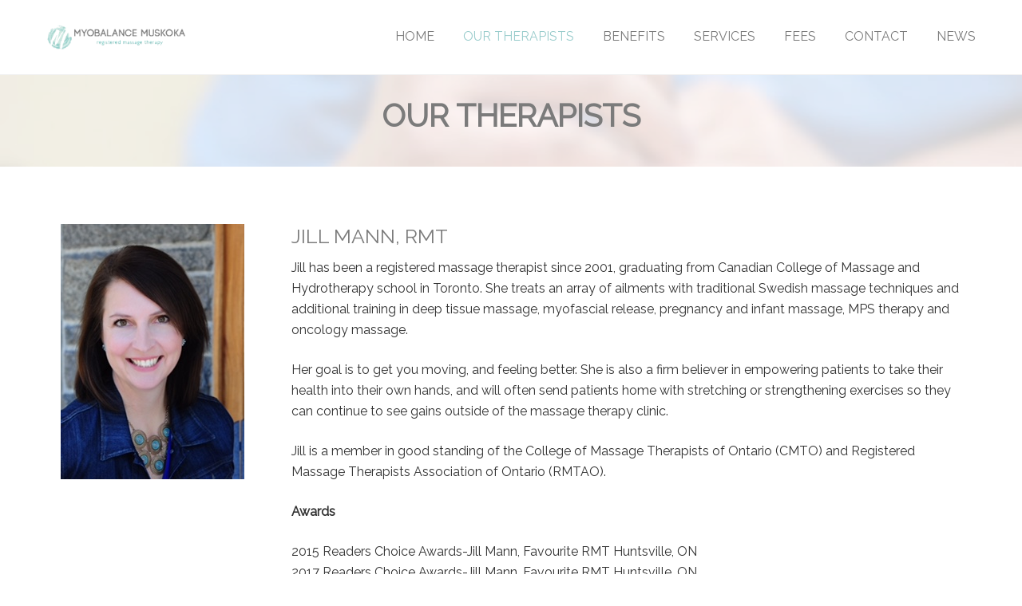

--- FILE ---
content_type: text/html; charset=UTF-8
request_url: https://muskokamassage.com/our-therapists/
body_size: 9050
content:
<!DOCTYPE html>
<html lang="en-US">
<head >
<meta charset="UTF-8" />
<meta name="viewport" content="width=device-width, initial-scale=1" />
<title>Our Therapists – MYOBALANCE MUSKOKA</title>
<meta name='robots' content='max-image-preview:large' />
	<style>img:is([sizes="auto" i], [sizes^="auto," i]) { contain-intrinsic-size: 3000px 1500px }</style>
	<link rel='dns-prefetch' href='//maxcdn.bootstrapcdn.com' />
<link rel='dns-prefetch' href='//fonts.googleapis.com' />
<link rel="alternate" type="application/rss+xml" title="MYOBALANCE MUSKOKA &raquo; Feed" href="https://muskokamassage.com/feed/" />
<link rel="alternate" type="application/rss+xml" title="MYOBALANCE MUSKOKA &raquo; Comments Feed" href="https://muskokamassage.com/comments/feed/" />
<link rel="canonical" href="https://muskokamassage.com/our-therapists/" />
<script type="text/javascript">
/* <![CDATA[ */
window._wpemojiSettings = {"baseUrl":"https:\/\/s.w.org\/images\/core\/emoji\/16.0.1\/72x72\/","ext":".png","svgUrl":"https:\/\/s.w.org\/images\/core\/emoji\/16.0.1\/svg\/","svgExt":".svg","source":{"concatemoji":"https:\/\/muskokamassage.com\/wp-includes\/js\/wp-emoji-release.min.js?ver=6.8.3"}};
/*! This file is auto-generated */
!function(s,n){var o,i,e;function c(e){try{var t={supportTests:e,timestamp:(new Date).valueOf()};sessionStorage.setItem(o,JSON.stringify(t))}catch(e){}}function p(e,t,n){e.clearRect(0,0,e.canvas.width,e.canvas.height),e.fillText(t,0,0);var t=new Uint32Array(e.getImageData(0,0,e.canvas.width,e.canvas.height).data),a=(e.clearRect(0,0,e.canvas.width,e.canvas.height),e.fillText(n,0,0),new Uint32Array(e.getImageData(0,0,e.canvas.width,e.canvas.height).data));return t.every(function(e,t){return e===a[t]})}function u(e,t){e.clearRect(0,0,e.canvas.width,e.canvas.height),e.fillText(t,0,0);for(var n=e.getImageData(16,16,1,1),a=0;a<n.data.length;a++)if(0!==n.data[a])return!1;return!0}function f(e,t,n,a){switch(t){case"flag":return n(e,"\ud83c\udff3\ufe0f\u200d\u26a7\ufe0f","\ud83c\udff3\ufe0f\u200b\u26a7\ufe0f")?!1:!n(e,"\ud83c\udde8\ud83c\uddf6","\ud83c\udde8\u200b\ud83c\uddf6")&&!n(e,"\ud83c\udff4\udb40\udc67\udb40\udc62\udb40\udc65\udb40\udc6e\udb40\udc67\udb40\udc7f","\ud83c\udff4\u200b\udb40\udc67\u200b\udb40\udc62\u200b\udb40\udc65\u200b\udb40\udc6e\u200b\udb40\udc67\u200b\udb40\udc7f");case"emoji":return!a(e,"\ud83e\udedf")}return!1}function g(e,t,n,a){var r="undefined"!=typeof WorkerGlobalScope&&self instanceof WorkerGlobalScope?new OffscreenCanvas(300,150):s.createElement("canvas"),o=r.getContext("2d",{willReadFrequently:!0}),i=(o.textBaseline="top",o.font="600 32px Arial",{});return e.forEach(function(e){i[e]=t(o,e,n,a)}),i}function t(e){var t=s.createElement("script");t.src=e,t.defer=!0,s.head.appendChild(t)}"undefined"!=typeof Promise&&(o="wpEmojiSettingsSupports",i=["flag","emoji"],n.supports={everything:!0,everythingExceptFlag:!0},e=new Promise(function(e){s.addEventListener("DOMContentLoaded",e,{once:!0})}),new Promise(function(t){var n=function(){try{var e=JSON.parse(sessionStorage.getItem(o));if("object"==typeof e&&"number"==typeof e.timestamp&&(new Date).valueOf()<e.timestamp+604800&&"object"==typeof e.supportTests)return e.supportTests}catch(e){}return null}();if(!n){if("undefined"!=typeof Worker&&"undefined"!=typeof OffscreenCanvas&&"undefined"!=typeof URL&&URL.createObjectURL&&"undefined"!=typeof Blob)try{var e="postMessage("+g.toString()+"("+[JSON.stringify(i),f.toString(),p.toString(),u.toString()].join(",")+"));",a=new Blob([e],{type:"text/javascript"}),r=new Worker(URL.createObjectURL(a),{name:"wpTestEmojiSupports"});return void(r.onmessage=function(e){c(n=e.data),r.terminate(),t(n)})}catch(e){}c(n=g(i,f,p,u))}t(n)}).then(function(e){for(var t in e)n.supports[t]=e[t],n.supports.everything=n.supports.everything&&n.supports[t],"flag"!==t&&(n.supports.everythingExceptFlag=n.supports.everythingExceptFlag&&n.supports[t]);n.supports.everythingExceptFlag=n.supports.everythingExceptFlag&&!n.supports.flag,n.DOMReady=!1,n.readyCallback=function(){n.DOMReady=!0}}).then(function(){return e}).then(function(){var e;n.supports.everything||(n.readyCallback(),(e=n.source||{}).concatemoji?t(e.concatemoji):e.wpemoji&&e.twemoji&&(t(e.twemoji),t(e.wpemoji)))}))}((window,document),window._wpemojiSettings);
/* ]]> */
</script>
<style id='wp-emoji-styles-inline-css' type='text/css'>

	img.wp-smiley, img.emoji {
		display: inline !important;
		border: none !important;
		box-shadow: none !important;
		height: 1em !important;
		width: 1em !important;
		margin: 0 0.07em !important;
		vertical-align: -0.1em !important;
		background: none !important;
		padding: 0 !important;
	}
</style>
<link rel='stylesheet' id='wp-block-library-css' href='https://muskokamassage.com/wp-includes/css/dist/block-library/style.min.css?ver=6.8.3' type='text/css' media='all' />
<style id='classic-theme-styles-inline-css' type='text/css'>
/*! This file is auto-generated */
.wp-block-button__link{color:#fff;background-color:#32373c;border-radius:9999px;box-shadow:none;text-decoration:none;padding:calc(.667em + 2px) calc(1.333em + 2px);font-size:1.125em}.wp-block-file__button{background:#32373c;color:#fff;text-decoration:none}
</style>
<style id='global-styles-inline-css' type='text/css'>
:root{--wp--preset--aspect-ratio--square: 1;--wp--preset--aspect-ratio--4-3: 4/3;--wp--preset--aspect-ratio--3-4: 3/4;--wp--preset--aspect-ratio--3-2: 3/2;--wp--preset--aspect-ratio--2-3: 2/3;--wp--preset--aspect-ratio--16-9: 16/9;--wp--preset--aspect-ratio--9-16: 9/16;--wp--preset--color--black: #000000;--wp--preset--color--cyan-bluish-gray: #abb8c3;--wp--preset--color--white: #ffffff;--wp--preset--color--pale-pink: #f78da7;--wp--preset--color--vivid-red: #cf2e2e;--wp--preset--color--luminous-vivid-orange: #ff6900;--wp--preset--color--luminous-vivid-amber: #fcb900;--wp--preset--color--light-green-cyan: #7bdcb5;--wp--preset--color--vivid-green-cyan: #00d084;--wp--preset--color--pale-cyan-blue: #8ed1fc;--wp--preset--color--vivid-cyan-blue: #0693e3;--wp--preset--color--vivid-purple: #9b51e0;--wp--preset--gradient--vivid-cyan-blue-to-vivid-purple: linear-gradient(135deg,rgba(6,147,227,1) 0%,rgb(155,81,224) 100%);--wp--preset--gradient--light-green-cyan-to-vivid-green-cyan: linear-gradient(135deg,rgb(122,220,180) 0%,rgb(0,208,130) 100%);--wp--preset--gradient--luminous-vivid-amber-to-luminous-vivid-orange: linear-gradient(135deg,rgba(252,185,0,1) 0%,rgba(255,105,0,1) 100%);--wp--preset--gradient--luminous-vivid-orange-to-vivid-red: linear-gradient(135deg,rgba(255,105,0,1) 0%,rgb(207,46,46) 100%);--wp--preset--gradient--very-light-gray-to-cyan-bluish-gray: linear-gradient(135deg,rgb(238,238,238) 0%,rgb(169,184,195) 100%);--wp--preset--gradient--cool-to-warm-spectrum: linear-gradient(135deg,rgb(74,234,220) 0%,rgb(151,120,209) 20%,rgb(207,42,186) 40%,rgb(238,44,130) 60%,rgb(251,105,98) 80%,rgb(254,248,76) 100%);--wp--preset--gradient--blush-light-purple: linear-gradient(135deg,rgb(255,206,236) 0%,rgb(152,150,240) 100%);--wp--preset--gradient--blush-bordeaux: linear-gradient(135deg,rgb(254,205,165) 0%,rgb(254,45,45) 50%,rgb(107,0,62) 100%);--wp--preset--gradient--luminous-dusk: linear-gradient(135deg,rgb(255,203,112) 0%,rgb(199,81,192) 50%,rgb(65,88,208) 100%);--wp--preset--gradient--pale-ocean: linear-gradient(135deg,rgb(255,245,203) 0%,rgb(182,227,212) 50%,rgb(51,167,181) 100%);--wp--preset--gradient--electric-grass: linear-gradient(135deg,rgb(202,248,128) 0%,rgb(113,206,126) 100%);--wp--preset--gradient--midnight: linear-gradient(135deg,rgb(2,3,129) 0%,rgb(40,116,252) 100%);--wp--preset--font-size--small: 13px;--wp--preset--font-size--medium: 20px;--wp--preset--font-size--large: 36px;--wp--preset--font-size--x-large: 42px;--wp--preset--spacing--20: 0.44rem;--wp--preset--spacing--30: 0.67rem;--wp--preset--spacing--40: 1rem;--wp--preset--spacing--50: 1.5rem;--wp--preset--spacing--60: 2.25rem;--wp--preset--spacing--70: 3.38rem;--wp--preset--spacing--80: 5.06rem;--wp--preset--shadow--natural: 6px 6px 9px rgba(0, 0, 0, 0.2);--wp--preset--shadow--deep: 12px 12px 50px rgba(0, 0, 0, 0.4);--wp--preset--shadow--sharp: 6px 6px 0px rgba(0, 0, 0, 0.2);--wp--preset--shadow--outlined: 6px 6px 0px -3px rgba(255, 255, 255, 1), 6px 6px rgba(0, 0, 0, 1);--wp--preset--shadow--crisp: 6px 6px 0px rgba(0, 0, 0, 1);}:where(.is-layout-flex){gap: 0.5em;}:where(.is-layout-grid){gap: 0.5em;}body .is-layout-flex{display: flex;}.is-layout-flex{flex-wrap: wrap;align-items: center;}.is-layout-flex > :is(*, div){margin: 0;}body .is-layout-grid{display: grid;}.is-layout-grid > :is(*, div){margin: 0;}:where(.wp-block-columns.is-layout-flex){gap: 2em;}:where(.wp-block-columns.is-layout-grid){gap: 2em;}:where(.wp-block-post-template.is-layout-flex){gap: 1.25em;}:where(.wp-block-post-template.is-layout-grid){gap: 1.25em;}.has-black-color{color: var(--wp--preset--color--black) !important;}.has-cyan-bluish-gray-color{color: var(--wp--preset--color--cyan-bluish-gray) !important;}.has-white-color{color: var(--wp--preset--color--white) !important;}.has-pale-pink-color{color: var(--wp--preset--color--pale-pink) !important;}.has-vivid-red-color{color: var(--wp--preset--color--vivid-red) !important;}.has-luminous-vivid-orange-color{color: var(--wp--preset--color--luminous-vivid-orange) !important;}.has-luminous-vivid-amber-color{color: var(--wp--preset--color--luminous-vivid-amber) !important;}.has-light-green-cyan-color{color: var(--wp--preset--color--light-green-cyan) !important;}.has-vivid-green-cyan-color{color: var(--wp--preset--color--vivid-green-cyan) !important;}.has-pale-cyan-blue-color{color: var(--wp--preset--color--pale-cyan-blue) !important;}.has-vivid-cyan-blue-color{color: var(--wp--preset--color--vivid-cyan-blue) !important;}.has-vivid-purple-color{color: var(--wp--preset--color--vivid-purple) !important;}.has-black-background-color{background-color: var(--wp--preset--color--black) !important;}.has-cyan-bluish-gray-background-color{background-color: var(--wp--preset--color--cyan-bluish-gray) !important;}.has-white-background-color{background-color: var(--wp--preset--color--white) !important;}.has-pale-pink-background-color{background-color: var(--wp--preset--color--pale-pink) !important;}.has-vivid-red-background-color{background-color: var(--wp--preset--color--vivid-red) !important;}.has-luminous-vivid-orange-background-color{background-color: var(--wp--preset--color--luminous-vivid-orange) !important;}.has-luminous-vivid-amber-background-color{background-color: var(--wp--preset--color--luminous-vivid-amber) !important;}.has-light-green-cyan-background-color{background-color: var(--wp--preset--color--light-green-cyan) !important;}.has-vivid-green-cyan-background-color{background-color: var(--wp--preset--color--vivid-green-cyan) !important;}.has-pale-cyan-blue-background-color{background-color: var(--wp--preset--color--pale-cyan-blue) !important;}.has-vivid-cyan-blue-background-color{background-color: var(--wp--preset--color--vivid-cyan-blue) !important;}.has-vivid-purple-background-color{background-color: var(--wp--preset--color--vivid-purple) !important;}.has-black-border-color{border-color: var(--wp--preset--color--black) !important;}.has-cyan-bluish-gray-border-color{border-color: var(--wp--preset--color--cyan-bluish-gray) !important;}.has-white-border-color{border-color: var(--wp--preset--color--white) !important;}.has-pale-pink-border-color{border-color: var(--wp--preset--color--pale-pink) !important;}.has-vivid-red-border-color{border-color: var(--wp--preset--color--vivid-red) !important;}.has-luminous-vivid-orange-border-color{border-color: var(--wp--preset--color--luminous-vivid-orange) !important;}.has-luminous-vivid-amber-border-color{border-color: var(--wp--preset--color--luminous-vivid-amber) !important;}.has-light-green-cyan-border-color{border-color: var(--wp--preset--color--light-green-cyan) !important;}.has-vivid-green-cyan-border-color{border-color: var(--wp--preset--color--vivid-green-cyan) !important;}.has-pale-cyan-blue-border-color{border-color: var(--wp--preset--color--pale-cyan-blue) !important;}.has-vivid-cyan-blue-border-color{border-color: var(--wp--preset--color--vivid-cyan-blue) !important;}.has-vivid-purple-border-color{border-color: var(--wp--preset--color--vivid-purple) !important;}.has-vivid-cyan-blue-to-vivid-purple-gradient-background{background: var(--wp--preset--gradient--vivid-cyan-blue-to-vivid-purple) !important;}.has-light-green-cyan-to-vivid-green-cyan-gradient-background{background: var(--wp--preset--gradient--light-green-cyan-to-vivid-green-cyan) !important;}.has-luminous-vivid-amber-to-luminous-vivid-orange-gradient-background{background: var(--wp--preset--gradient--luminous-vivid-amber-to-luminous-vivid-orange) !important;}.has-luminous-vivid-orange-to-vivid-red-gradient-background{background: var(--wp--preset--gradient--luminous-vivid-orange-to-vivid-red) !important;}.has-very-light-gray-to-cyan-bluish-gray-gradient-background{background: var(--wp--preset--gradient--very-light-gray-to-cyan-bluish-gray) !important;}.has-cool-to-warm-spectrum-gradient-background{background: var(--wp--preset--gradient--cool-to-warm-spectrum) !important;}.has-blush-light-purple-gradient-background{background: var(--wp--preset--gradient--blush-light-purple) !important;}.has-blush-bordeaux-gradient-background{background: var(--wp--preset--gradient--blush-bordeaux) !important;}.has-luminous-dusk-gradient-background{background: var(--wp--preset--gradient--luminous-dusk) !important;}.has-pale-ocean-gradient-background{background: var(--wp--preset--gradient--pale-ocean) !important;}.has-electric-grass-gradient-background{background: var(--wp--preset--gradient--electric-grass) !important;}.has-midnight-gradient-background{background: var(--wp--preset--gradient--midnight) !important;}.has-small-font-size{font-size: var(--wp--preset--font-size--small) !important;}.has-medium-font-size{font-size: var(--wp--preset--font-size--medium) !important;}.has-large-font-size{font-size: var(--wp--preset--font-size--large) !important;}.has-x-large-font-size{font-size: var(--wp--preset--font-size--x-large) !important;}
:where(.wp-block-post-template.is-layout-flex){gap: 1.25em;}:where(.wp-block-post-template.is-layout-grid){gap: 1.25em;}
:where(.wp-block-columns.is-layout-flex){gap: 2em;}:where(.wp-block-columns.is-layout-grid){gap: 2em;}
:root :where(.wp-block-pullquote){font-size: 1.5em;line-height: 1.6;}
</style>
<link rel='stylesheet' id='contact-form-7-css' href='https://muskokamassage.com/wp-content/plugins/contact-form-7/includes/css/styles.css?ver=6.1.1' type='text/css' media='all' />
<link rel='stylesheet' id='cff-css' href='https://muskokamassage.com/wp-content/plugins/custom-facebook-feed/assets/css/cff-style.min.css?ver=4.3.2' type='text/css' media='all' />
<link rel='stylesheet' id='sb-font-awesome-css' href='https://maxcdn.bootstrapcdn.com/font-awesome/4.7.0/css/font-awesome.min.css?ver=6.8.3' type='text/css' media='all' />
<link rel='stylesheet' id='maitheme-google-fonts-css' href='//fonts.googleapis.com/css?family=Muli%3A200%2C200i%7COpen+Sans%3A300%2C300i%2C400%2C400i%2C700%2C700i%7CPlayfair+Display%3A700%2C700i&#038;ver=1.1.0' type='text/css' media='all' />
<link rel='stylesheet' id='font-awesome-css' href='//maxcdn.bootstrapcdn.com/font-awesome/latest/css/font-awesome.min.css?ver=1.13.1' type='text/css' media='all' />
<link rel='stylesheet' id='mai-theme-engine-css' href='https://muskokamassage.com/wp-content/plugins/mai-theme-engine/assets/css/mai-theme.min.css?ver=1.13.1' type='text/css' media='all' />
<link rel='stylesheet' id='flexington-css' href='https://muskokamassage.com/wp-content/plugins/mai-theme-engine/assets/css/flexington.min.css?ver=2.5.0' type='text/css' media='all' />
<link rel='stylesheet' id='gca-column-styles-css' href='https://muskokamassage.com/wp-content/plugins/genesis-columns-advanced/css/gca-column-styles.css?ver=6.8.3' type='text/css' media='all' />
<link rel='stylesheet' id='mai-lifestyle-pro-css' href='https://muskokamassage.com/wp-content/themes/myomassage/style.css?ver=1.1.0.61220180245' type='text/css' media='all' />
<script type="text/javascript" src="https://muskokamassage.com/wp-includes/js/jquery/jquery.min.js?ver=3.7.1" id="jquery-core-js"></script>
<script type="text/javascript" src="https://muskokamassage.com/wp-includes/js/jquery/jquery-migrate.min.js?ver=3.4.1" id="jquery-migrate-js"></script>
<link rel="https://api.w.org/" href="https://muskokamassage.com/wp-json/" /><link rel="alternate" title="JSON" type="application/json" href="https://muskokamassage.com/wp-json/wp/v2/pages/8" /><link rel="EditURI" type="application/rsd+xml" title="RSD" href="https://muskokamassage.com/xmlrpc.php?rsd" />
<link rel="alternate" title="oEmbed (JSON)" type="application/json+oembed" href="https://muskokamassage.com/wp-json/oembed/1.0/embed?url=https%3A%2F%2Fmuskokamassage.com%2Four-therapists%2F" />
<link rel="alternate" title="oEmbed (XML)" type="text/xml+oembed" href="https://muskokamassage.com/wp-json/oembed/1.0/embed?url=https%3A%2F%2Fmuskokamassage.com%2Four-therapists%2F&#038;format=xml" />
<link rel="pingback" href="https://muskokamassage.com/xmlrpc.php" />
 <link href="https://fonts.googleapis.com/css?family=Raleway" rel="stylesheet"> <style>
	:root {
		--header-spacer: 0;
		--text-title: 100%;
		--logo-width: 180px;
		--logo-shrink-width: 125px;
		--logo-margin-top: 24px;
		--logo-margin-bottom: 24px;
	}
	.site-title.has-text-title a {
		font-size: var(--text-title);
	}
	@media only screen and (min-width: 769px) {
		.site-title a {
			margin-top: var(--logo-margin-top);
			margin-bottom: var(--logo-margin-bottom);
		}
		.custom-logo-link {
			max-width: var(--logo-width);
		}
	}
	@media only screen and (max-width: 768px) {
		.site-title a {
			margin-top: 4px;
			margin-bottom: 4px;
		}
		.custom-logo-link {
			max-width: var(--logo-shrink-width);
		}
	}
	</style><style>
	@media only screen and (max-width: 768px) {
		.header-before,
		.header-left,
		.header-right,
		.nav-primary,
		.nav-secondary {
			display: none;
		}
		.mai-toggle {
			display: block;
		}
	}
	</style><style type="text/css">.recentcomments a{display:inline !important;padding:0 !important;margin:0 !important;}</style></head>
<body class="wp-singular page-template-default page page-id-8 wp-custom-logo wp-theme-genesis wp-child-theme-myomassage header-full-width full-width-content genesis-breadcrumbs-hidden genesis-footer-widgets-hidden has-sticky-header has-side-menu singular no-js has-banner-area text-md no-sidebars" itemscope itemtype="https://schema.org/WebPage">	<script>
		//<![CDATA[
		( function() {
			var c = document.body.classList;
			c.remove( 'no-js' );
			c.add( 'js' );
		})();
		//]]>
	</script>
	<div id="mai-menu" class="mai-menu"><div class="mai-menu-outer"><div class="mai-menu-inner"><button class="button menu-close icon icon-left" role="button">Close</button><form class="search-form" method="get" action="https://muskokamassage.com/" role="search" itemprop="potentialAction" itemscope itemtype="https://schema.org/SearchAction"><label class="search-form-label screen-reader-text" for="searchform-2">Search this website</label><input class="search-form-input" type="search" name="s" id="searchform-2" placeholder="Search this website" itemprop="query-input"><input class="search-form-submit" type="submit" value="Search"><meta content="https://muskokamassage.com/?s={s}" itemprop="target"></form><div class="menu-main-nav-container"><ul id="menu-main-nav" class="nav-header menu"><li id="menu-item-26" class="menu-item menu-item-type-custom menu-item-object-custom menu-item-26"><a href="/" itemprop="url">Home</a></li>
<li id="menu-item-25" class="menu-item menu-item-type-post_type menu-item-object-page current-menu-item page_item page-item-8 current_page_item menu-item-25"><a href="https://muskokamassage.com/our-therapists/" aria-current="page" itemprop="url">Our Therapists</a></li>
<li id="menu-item-21" class="menu-item menu-item-type-post_type menu-item-object-page menu-item-21"><a href="https://muskokamassage.com/benefits/" itemprop="url">Benefits</a></li>
<li id="menu-item-24" class="menu-item menu-item-type-post_type menu-item-object-page menu-item-24"><a href="https://muskokamassage.com/services/" itemprop="url">Services</a></li>
<li id="menu-item-23" class="menu-item menu-item-type-post_type menu-item-object-page menu-item-23"><a href="https://muskokamassage.com/fee-schedule/" itemprop="url">Fees</a></li>
<li id="menu-item-22" class="menu-item menu-item-type-post_type menu-item-object-page menu-item-22"><a href="https://muskokamassage.com/contact-us/" itemprop="url">Contact</a></li>
<li id="menu-item-20" class="menu-item menu-item-type-post_type menu-item-object-page menu-item-20"><a href="https://muskokamassage.com/news/" itemprop="url">News</a></li>
</ul></div><div class="menu-main-nav-container"><ul id="menu-main-nav-1" class="menu"><li class="menu-item menu-item-type-custom menu-item-object-custom menu-item-26"><a href="/" itemprop="url">Home</a></li>
<li class="menu-item menu-item-type-post_type menu-item-object-page current-menu-item page_item page-item-8 current_page_item menu-item-25"><a href="https://muskokamassage.com/our-therapists/" aria-current="page" itemprop="url">Our Therapists</a></li>
<li class="menu-item menu-item-type-post_type menu-item-object-page menu-item-21"><a href="https://muskokamassage.com/benefits/" itemprop="url">Benefits</a></li>
<li class="menu-item menu-item-type-post_type menu-item-object-page menu-item-24"><a href="https://muskokamassage.com/services/" itemprop="url">Services</a></li>
<li class="menu-item menu-item-type-post_type menu-item-object-page menu-item-23"><a href="https://muskokamassage.com/fee-schedule/" itemprop="url">Fees</a></li>
<li class="menu-item menu-item-type-post_type menu-item-object-page menu-item-22"><a href="https://muskokamassage.com/contact-us/" itemprop="url">Contact</a></li>
<li class="menu-item menu-item-type-post_type menu-item-object-page menu-item-20"><a href="https://muskokamassage.com/news/" itemprop="url">News</a></li>
</ul></div></div></div></div><div class="site-container"><ul class="genesis-skip-link"><li><a href="#mai-toggle" class="screen-reader-shortcut"> Menu</a></li><li><a href="#genesis-nav-header-right" class="screen-reader-shortcut"> Skip to right header navigation</a></li><li><a href="#genesis-content" class="screen-reader-shortcut"> Skip to main content</a></li><li><a href="#genesis-nav-secondary" class="screen-reader-shortcut"> Skip to secondary navigation</a></li></ul><span id="header-trigger-wrap"><span id="header-trigger"></span></span><header class="site-header has-header-right" itemscope itemtype="https://schema.org/WPHeader"><div class="wrap"><div class="site-header-row row middle-xs between-xs"><div class="title-area col col-xs-auto start-xs"><p class="site-title" itemprop="headline"><a href="https://muskokamassage.com/" class="custom-logo-link" rel="home"><img width="478" height="97" src="https://muskokamassage.com/wp-content/uploads/2018/06/myo-weblogo.png" class="custom-logo" alt="MYO BALANCE MUSKOKA" decoding="async" srcset="https://muskokamassage.com/wp-content/uploads/2018/06/myo-weblogo.png 478w, https://muskokamassage.com/wp-content/uploads/2018/06/myo-weblogo-300x61.png 300w" sizes="(max-width: 478px) 100vw, 478px" /></a></p><p class="site-description screen-reader-text" itemprop="description">Registered Massage Therapy in Muskoka</p></div><div class="header-right col col-xs text-xs-right"><nav class="nav-header_right" id="genesis-nav-header-right"><ul id="menu-main-nav-2" class="nav-header menu genesis-nav-menu js-superfish"><li class="menu-item menu-item-type-custom menu-item-object-custom menu-item-26"><a href="/" itemprop="url"><span itemprop="name">Home</span></a></li>
<li class="menu-item menu-item-type-post_type menu-item-object-page current-menu-item page_item page-item-8 current_page_item menu-item-25"><a href="https://muskokamassage.com/our-therapists/" aria-current="page" itemprop="url"><span itemprop="name">Our Therapists</span></a></li>
<li class="menu-item menu-item-type-post_type menu-item-object-page menu-item-21"><a href="https://muskokamassage.com/benefits/" itemprop="url"><span itemprop="name">Benefits</span></a></li>
<li class="menu-item menu-item-type-post_type menu-item-object-page menu-item-24"><a href="https://muskokamassage.com/services/" itemprop="url"><span itemprop="name">Services</span></a></li>
<li class="menu-item menu-item-type-post_type menu-item-object-page menu-item-23"><a href="https://muskokamassage.com/fee-schedule/" itemprop="url"><span itemprop="name">Fees</span></a></li>
<li class="menu-item menu-item-type-post_type menu-item-object-page menu-item-22"><a href="https://muskokamassage.com/contact-us/" itemprop="url"><span itemprop="name">Contact</span></a></li>
<li class="menu-item menu-item-type-post_type menu-item-object-page menu-item-20"><a href="https://muskokamassage.com/news/" itemprop="url"><span itemprop="name">News</span></a></li>
</ul></nav></div></div></div></header><section class="section banner-area width-full has-bg-image has-overlay" style="background-color: #cfefee;"><picture class="bg-picture"><source srcset="https://muskokamassage.com/wp-content/uploads/2018/06/bg-260x195.jpg" media="(max-width: 260px)"><source srcset="https://muskokamassage.com/wp-content/uploads/2018/06/bg-350x263.jpg" media="(max-width: 350px)"><source srcset="https://muskokamassage.com/wp-content/uploads/2018/06/bg-550x413.jpg" media="(max-width: 550px)"><source srcset="https://muskokamassage.com/wp-content/uploads/2018/06/bg-800x600.jpg" media="(max-width: 800px)"><img width="960" height="533" src="https://muskokamassage.com/wp-content/uploads/2018/06/bg-960x533.jpg" class="bg-image" alt="" decoding="async" fetchpriority="high" /></picture><span class="overlay overlay-light"></span><div class="wrap height-xs has-width-full center-xs text-xs-center text-lg"><div class="section-content width-full"><h1 class="banner-title">Our Therapists</h1>
</div></div></section><div class="site-inner"><div class="content-sidebar-wrap has-boxed-children"><main class="content content-no-sidebars" id="genesis-content"><article class="post-8 page type-page status-publish entry boxed" aria-label="Our Therapists" itemscope itemtype="https://schema.org/CreativeWork"><header class="entry-header"></header><div class="entry-content" itemprop="text"><div id="jill" class="gca-column one-fourth first"><img decoding="async" class="alignnone size-full wp-image-73" src="https://muskokamassage.com/wp-content/uploads/2018/06/DSC_4574.jpg" alt="" width="230" height="320" srcset="https://muskokamassage.com/wp-content/uploads/2018/06/DSC_4574.jpg 230w, https://muskokamassage.com/wp-content/uploads/2018/06/DSC_4574-216x300.jpg 216w" sizes="(max-width: 230px) 100vw, 230px" /></p></div>
<div class="gca-column three-fourths"><h3>Jill Mann, RMT</h3>
<p>Jill has been a registered massage therapist since 2001, graduating from Canadian College of Massage and Hydrotherapy school in Toronto. She treats an array of ailments with traditional Swedish massage techniques and additional training in deep tissue massage, myofascial release, pregnancy and infant massage, MPS therapy and oncology massage.</p>
<p>Her goal is to get you moving, and feeling better. She is also a firm believer in empowering patients to take their health into their own hands, and will often send patients home with stretching or strengthening exercises so they can continue to see gains outside of the massage therapy clinic.</p>
<p>Jill is a member in good standing of the College of Massage Therapists of Ontario (CMTO) and Registered Massage Therapists Association of Ontario (RMTAO).</p>
<p><strong>Awards</strong></p>
<p>2015 Readers Choice Awards-Jill Mann, Favourite RMT Huntsville, ON<br />
2017 Readers Choice Awards-Jill Mann, Favourite RMT Huntsville, ON<br />
2020 Readers Choice Awards Platinum- Best Massage Therapist</p></div>
<div class="gca-utility clearfix"></div>
<hr />
<div id="irene" class="gca-column one-fourth first"><img loading="lazy" decoding="async" class="alignnone size-full wp-image-74" src="https://muskokamassage.com/wp-content/uploads/2018/06/DSC_7893.jpg" alt="" width="230" height="320" srcset="https://muskokamassage.com/wp-content/uploads/2018/06/DSC_7893.jpg 230w, https://muskokamassage.com/wp-content/uploads/2018/06/DSC_7893-216x300.jpg 216w" sizes="auto, (max-width: 230px) 100vw, 230px" /></p></div>
<div class="gca-column three-fourths"><h3>Irene Whittem, RMT</h3>
<p>Irene graduated from the massage therapy program with honours at Sir Sandford Fleming College in 1999. She is an active member, in good standing, with the College of Massage Therapists of Ontario (CMTO) and the Registered Massage Therapists’ Association of Ontario (RMTAO).</p>
<p>Prior to joining Myobalance Muskoka she has spent 19 years working in conjunction with other Healthcare Practitioners. Irene has assisted a wide range of clientele, from injury rehabilitation, frozen shoulder, sciatica, headaches, relaxation, and stress from everyday aches and pains.</p>
<p>Irene brings enthusiasm and dedication to a profession that she truly loves. She looks forward to guiding all her clients to the path of wellness.</p>
<p><strong>Awards</strong></p>
<p>2020 Readers Choice Awards Gold-Best Massage Therapist</p></div>
<div class="gca-utility clearfix"></div>
<hr />
<div id="rebecca" class="gca-column one-fourth first"><img loading="lazy" decoding="async" class="alignnone wp-image-269 size-medium" src="https://muskokamassage.com/wp-content/uploads/2024/08/rebecca-240x300.jpg" alt="" width="240" height="300" /></p></div>
<div class="gca-column three-fourths"><h3>Rebecca Manilla, Registered Acupuncturist</h3>
<p>Rebecca is a licensed acupuncturist who graduated from Georgian College and obtained her license from the CTCMPAO in 2021. With a comprehensive education in traditional Chinese medicine, Rebecca specializes in acupuncture treatments tailored to address a wide range of health concerns, including stress management and chronic pain relief. Her dedication to holistic healthcare is evident in her practice where she welcomes clients seeking effective and natural healing solutions. Rebecca&#8217;s commitment to personalized care ensures that each treatment plan is carefully crafted to promote balance and enhance overall well-being.</p>
<p>&nbsp;</p></div>
<div class="gca-utility clearfix"></div>
<p>&nbsp;</p>
<hr />
</div></article></main></div></div><nav class="nav-secondary" aria-label="Secondary" id="genesis-nav-secondary" itemscope itemtype="https://schema.org/SiteNavigationElement"><div class="wrap"><ul id="menu-main-nav-3" class="menu genesis-nav-menu menu-secondary js-superfish"><li class="menu-item menu-item-type-custom menu-item-object-custom menu-item-26"><a href="/" itemprop="url"><span itemprop="name">Home</span></a></li>
<li class="menu-item menu-item-type-post_type menu-item-object-page current-menu-item page_item page-item-8 current_page_item menu-item-25"><a href="https://muskokamassage.com/our-therapists/" aria-current="page" itemprop="url"><span itemprop="name">Our Therapists</span></a></li>
<li class="menu-item menu-item-type-post_type menu-item-object-page menu-item-21"><a href="https://muskokamassage.com/benefits/" itemprop="url"><span itemprop="name">Benefits</span></a></li>
<li class="menu-item menu-item-type-post_type menu-item-object-page menu-item-24"><a href="https://muskokamassage.com/services/" itemprop="url"><span itemprop="name">Services</span></a></li>
<li class="menu-item menu-item-type-post_type menu-item-object-page menu-item-23"><a href="https://muskokamassage.com/fee-schedule/" itemprop="url"><span itemprop="name">Fees</span></a></li>
<li class="menu-item menu-item-type-post_type menu-item-object-page menu-item-22"><a href="https://muskokamassage.com/contact-us/" itemprop="url"><span itemprop="name">Contact</span></a></li>
<li class="menu-item menu-item-type-post_type menu-item-object-page menu-item-20"><a href="https://muskokamassage.com/news/" itemprop="url"><span itemprop="name">News</span></a></li>
</ul></div></nav><footer class="site-footer text-sm" itemscope itemtype="https://schema.org/WPFooter"><div class="wrap"><p>Copyright &copy; 2026 &mdash; <a title="MYO BALANCE MUSKOKA" href="https://muskokamassage.com">MYO BALANCE MUSKOKA</a> &bull; All rights reserved. &bull; <a class="gfb-privacy-policy" title="Privacy Policy" href="https://muskokamassage.com/privacy-policy/">Privacy Policy</a> &bull; Powered By Webmastermind.com</p></div></footer></div><script type="speculationrules">
{"prefetch":[{"source":"document","where":{"and":[{"href_matches":"\/*"},{"not":{"href_matches":["\/wp-*.php","\/wp-admin\/*","\/wp-content\/uploads\/*","\/wp-content\/*","\/wp-content\/plugins\/*","\/wp-content\/themes\/myomassage\/*","\/wp-content\/themes\/genesis\/*","\/*\\?(.+)"]}},{"not":{"selector_matches":"a[rel~=\"nofollow\"]"}},{"not":{"selector_matches":".no-prefetch, .no-prefetch a"}}]},"eagerness":"conservative"}]}
</script>
<!-- Custom Facebook Feed JS -->
<script type="text/javascript">var cffajaxurl = "https://muskokamassage.com/wp-admin/admin-ajax.php";
var cfflinkhashtags = "true";
</script>
<!-- Global site tag (gtag.js) - Google Analytics -->
<script async src="https://www.googletagmanager.com/gtag/js?id=UA-120719948-1"></script>
<script>
  window.dataLayer = window.dataLayer || [];
  function gtag(){dataLayer.push(arguments);}
  gtag('js', new Date());

  gtag('config', 'UA-120719948-1');
</script>
<script type="text/javascript" src="https://muskokamassage.com/wp-includes/js/dist/hooks.min.js?ver=4d63a3d491d11ffd8ac6" id="wp-hooks-js"></script>
<script type="text/javascript" src="https://muskokamassage.com/wp-includes/js/dist/i18n.min.js?ver=5e580eb46a90c2b997e6" id="wp-i18n-js"></script>
<script type="text/javascript" id="wp-i18n-js-after">
/* <![CDATA[ */
wp.i18n.setLocaleData( { 'text direction\u0004ltr': [ 'ltr' ] } );
/* ]]> */
</script>
<script type="text/javascript" src="https://muskokamassage.com/wp-content/plugins/contact-form-7/includes/swv/js/index.js?ver=6.1.1" id="swv-js"></script>
<script type="text/javascript" id="contact-form-7-js-before">
/* <![CDATA[ */
var wpcf7 = {
    "api": {
        "root": "https:\/\/muskokamassage.com\/wp-json\/",
        "namespace": "contact-form-7\/v1"
    }
};
/* ]]> */
</script>
<script type="text/javascript" src="https://muskokamassage.com/wp-content/plugins/contact-form-7/includes/js/index.js?ver=6.1.1" id="contact-form-7-js"></script>
<script type="text/javascript" src="https://muskokamassage.com/wp-content/plugins/custom-facebook-feed/assets/js/cff-scripts.min.js?ver=4.3.2" id="cffscripts-js"></script>
<script type="text/javascript" src="https://muskokamassage.com/wp-includes/js/hoverIntent.min.js?ver=1.10.2" id="hoverIntent-js"></script>
<script type="text/javascript" src="https://muskokamassage.com/wp-content/themes/genesis/lib/js/menu/superfish.min.js?ver=1.7.10" id="superfish-js"></script>
<script type="text/javascript" src="https://muskokamassage.com/wp-content/themes/genesis/lib/js/skip-links.min.js?ver=3.6.0" id="skip-links-js"></script>
<script type="text/javascript" id="mai-theme-engine-js-extra">
/* <![CDATA[ */
var maiVars = {"mainMenu":"Menu","subMenu":"Submenu","searchBox":"<div class=\"search-box\" style=\"display:none;\"><form class=\"search-form\" method=\"get\" action=\"https:\/\/muskokamassage.com\/\" role=\"search\" itemprop=\"potentialAction\" itemscope itemtype=\"https:\/\/schema.org\/SearchAction\"><label class=\"search-form-label screen-reader-text\" for=\"searchform-1\">Search this website<\/label><input class=\"search-form-input\" type=\"search\" name=\"s\" id=\"searchform-1\" placeholder=\"Search this website\" itemprop=\"query-input\"><input class=\"search-form-submit\" type=\"submit\" value=\"Search\"><meta content=\"https:\/\/muskokamassage.com\/?s={s}\" itemprop=\"target\"><\/form><\/div>","maiScrollTo":".scroll-to"};
/* ]]> */
</script>
<script type="text/javascript" src="https://muskokamassage.com/wp-content/plugins/mai-theme-engine/assets/js/mai-theme.min.js?ver=1.13.1" id="mai-theme-engine-js"></script>
<script type="text/javascript" src="https://muskokamassage.com/wp-content/plugins/mai-theme-engine/assets/js/basic-scroll.min.js?ver=3.0.2" id="basic-scroll-js"></script>
<script type="text/javascript" id="mai-scroll-js-extra">
/* <![CDATA[ */
var maiScroll = {"logoWidth":"180","logoTop":"24","logoBottom":"24","logoShrinkWidth":"120","logoShrinkTop":"4","logoShrinkBottom":"4"};
/* ]]> */
</script>
<script type="text/javascript" src="https://muskokamassage.com/wp-content/plugins/mai-theme-engine/assets/js/mai-scroll.min.js?ver=1.13.1" id="mai-scroll-js"></script>
<script type="text/javascript" src="https://muskokamassage.com/wp-content/plugins/mai-theme-engine/assets/js/fitvids.min.js?ver=1.2.0" id="mai-responsive-videos-js"></script>
<script type="text/javascript" src="https://muskokamassage.com/wp-content/plugins/mai-theme-engine/assets/js/fitvids-init.min.js?ver=1.13.1" id="mai-responsive-video-init-js"></script>
</body></html>


--- FILE ---
content_type: text/css
request_url: https://muskokamassage.com/wp-content/themes/myomassage/style.css?ver=1.1.0.61220180245
body_size: 4602
content:
/**
 * Theme Name:          MYO MASSAGE
 *
 * Template:            genesis
 *
 * License:             GPL-2.0+
 * License URI:         http://www.opensource.org/licenses/gpl-license.php
 */


/* Table of Contents
#737373 - grey
##CFEFEE - TEAL
	- Defaults
	- Structure and Layout
	- Common Classes
	- Content Area
		- Entry Meta
	- Media Queries (mobile-first)
	- Media Queries (mobile-second)

*/


/* # Defaults
---------------------------------------------------------------------------------------------------- */
.home .nav-secondary .current-menu-item > a, .nav-secondary, .nav-secondary .sub-menu a {
    background-color: #99CCCC;
    color: #fff;
    font-weight: 600;
}
.site-footer {
    background-color: #737373;
    padding-top: 30px;
    padding-bottom: 30px;
    border-top: 1px solid rgba(0,0,0,.1);
}
#therapists { padding-top: 55px; padding-bottom: 55px;}
a { color: #60a3a3;}
/**
 * Retina Logo
 *
 * If uploading double sized (retina) image,
 * put exactly half the width in pixels for retina display.
 * Example: Retina (2x) image is 360px by 90px, CSS should be:
 * max-width: 180px;
 */
.wp-custom-logo .site-title a {
	/* max-width: 180px; */
}

body {
	font-family: 'Raleway', sans-serif;
	font-weight: 300;
background-color: #fff;
    font-size: 13px;
}
.adjacent-entry-pagination a, .after-entry .widget, .author-box, .comment-respond, .entry, .entry-comments, .entry-pings, .sidebar .widget {
    background-color: #fff;
    border: 0px solid rgba(0,0,0,.06) !important;
}
.adjacent-entry-pagination a, .after-entry .widget, .author-box, .comment-respond, .entry, .entry-comments, .entry-pings, .sidebar .widget, .sticky-header.scroll .site-header {
    -webkit-box-shadow: 0 0px 0px rgba(0,0,0,0.025) !important;
    box-shadow: 0 0px 0px rgba(0,0,0,0.025) !important;
}
.adjacent-entry-pagination a, .after-entry .widget, .author-box, .comment-respond, .entry, .entry-comments, .entry-pings, .sidebar .widget, .sticky-header.scroll .site-header {
    -webkit-box-shadow: 0 0px 0px rgba(0,0,0,0.025) !important;
    box-shadow: 0 0px 0px rgba(0,0,0,0.025) !important;
}
h2,
h3,
h4,
h5,
h6,
.site-title a,
.adjacent-entry-pagination a {
	font-family: 'Raleway', sans-serif;
	font-weight: 200;
	color: #7B7B7B;
	text-transform: uppercase;
}

.banner-area .archive-title,
.banner-area .author-box-title,
.banner-area .entry-title,
.heading,
h1 {
	font-family: 'Raleway', sans-serif;
	color: #7B7B7B;
	text-transform: uppercase;
}
.genesis-nav-menu a {
    font-size: 100%;
 	font-family: 'Raleway', sans-serif;
	color: #7B7B7B;
	text-transform: uppercase;   
}
.author-box-title,
.entry-comments h3,
.comment-respond h3,
.widget-title,
.related > h2,
.up-sells > h2 {
	font-family: 'Raleway', sans-serif;
}

.sidebar .widget-title {
	text-align: center;
}
.search-form { display: none;}
.nav-header .current-menu-ancestor > a, .nav-header .current-menu-item > a, .nav-header .menu-item-has-children:not(.highlight):focus > a, .nav-header .menu-item-has-children:not(.highlight):hover > a, .nav-header .nav-search:focus, .nav-header .nav-search:hover, .nav-header .sub-menu .current-menu-item > a, .nav-header .sub-menu .current-menu-item > a:focus, .nav-header .sub-menu .current-menu-item > a:hover, .nav-header .sub-menu a:focus, .nav-header .sub-menu a:hover, .nav-header a:focus, .nav-header a:hover {
    color: #99CCCC;
}
/* # Content Area
---------------------------------------------------------------------------------------------------- */
.wrap { max-width: 95%;}
.site-inner{
    max-width: 1248px;
}
.adjacent-entry-pagination a,
.after-entry .widget,
.author-box,
.comment-respond,
.entry,
.entry-comments,
.entry-pings,
.sidebar .widget,
.sticky-header.scroll .site-header {
	-webkit-box-shadow: 0 4px 24px rgba(0,0,0,0.025);
	box-shadow: 0 4px 24px rgba(0,0,0,0.025);
}

/* ## Entry Meta
--------------------------------------------- */

.entry-comments .comment-meta {
	-webkit-font-smoothing: antialiased;
}

/* # Media Queries (mobile-first)
---------------------------------------------------------------------------------------------------- */

@media only screen and (min-width: 1160px) {}

@media only screen and (min-width: 993px) {}

@media only screen and (min-width: 769px) {}

@media only screen and (min-width: 545px) {}

/* # Media Queries (mobile-second)
---------------------------------------------------------------------------------------------------- */

@media only screen and (max-width: 1159px) {}

@media only screen and (max-width: 992px) {}

@media only screen and (max-width: 768px) {}

@media only screen and (max-width: 544px) {}
